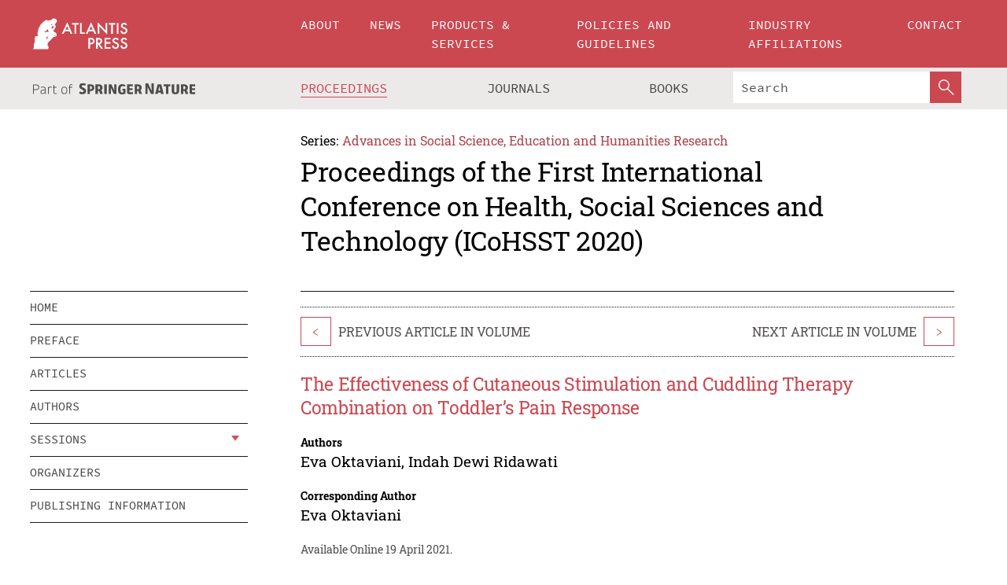

--- FILE ---
content_type: text/html;charset=utf-8
request_url: https://www.atlantis-press.com/proceedings/icohsst-20/125955570
body_size: 8732
content:
<!DOCTYPE html>
<html lang="en" xml:lang="en"  xmlns:mml="http://www.w3.org/1998/Math/MathML">
	<head>
		<meta charset="utf-8" />
		<meta http-equiv="x-ua-compatible" content="ie=edge">
		<title>The Effectiveness of Cutaneous Stimulation and Cuddling Therapy Combination on Toddler’s Pain Response | Atlantis Press</title>
		<meta name="description" content="The high number of morbidity has an effect on the high number of children hospitalization cases, resulting in children vulnerable to stress. Installation of infusion is one of the most invasive measures during child nursing and can cause pain. The purpose of this study is to determine the effectiveness of cutaneous stimulation and cuddling therapy combination..."/>
		<meta name="citation_title" content="The Effectiveness of Cutaneous Stimulation and Cuddling Therapy Combination on Toddler’s Pain Response"/>
		<meta name="citation_author" content="Eva Oktaviani"/>
		<meta name="citation_author" content="Indah Dewi Ridawati"/>
		<meta name="citation_publication_date" content="2021/04/19"/>
		<meta name="citation_publisher" content="Atlantis Press"/>
		<meta name="citation_conference_title" content="First International Conference on Health, Social Sciences and Technology (ICOHSST 2020)"/>
		<meta name="citation_pdf_url" content="https://www.atlantis-press.com/article/125955570.pdf"/>
		<meta name="citation_abstract_html_url" content="https://www.atlantis-press.com/proceedings/icohsst-20/125955570"/>
		<meta name="citation_keywords" content="cold compress, cutaneous stimulation, cuddling therapy, toddler"/>
		<meta name="citation_doi" content="10.2991/assehr.k.210415.049"/>
		<meta name="citation_firstpage" content="235"/>
		<meta name="citation_lastpage" content="240"/>
		<meta name="citation_isbn" content="978-94-6239-365-3"/>
		<meta name="citation_issn" content="2352-5398"/>
		<link rel="schema.dc" href="http://purl.org/dc/elements/1.1/"/>
		<link rel="canonical" href="https://www.atlantis-press.com/proceedings/icohsst-20/125955570"/>
		<meta name="dc.title" content="The Effectiveness of Cutaneous Stimulation and Cuddling Therapy Combination on Toddler’s Pain Response"/>
		<meta name="dc.date" content="2021/04/19"/>
		<meta name="dc.contributor" content="Eva Oktaviani"/>
		<meta name="dc.contributor" content="Indah Dewi Ridawati"/>
		
		<meta name="google-site-verification" content="KbXqECmkG4u41SPnOg7xKarpOc1__nxmSFJD8O-ETRg">
		<meta name="google-site-verification" content="esf3zRvZW3DUm6rnNPeP5zLkXwngJ7yCxdrjPBsC_Cs" />
        <meta name="google-site-verification" content="q42GV0Ck9Ue1ZO-kKDK1k1puTvDHwKW978q5P94tsHA" />
		<meta name="viewport" content="width=device-width, initial-scale=1">
		<link rel="stylesheet" href="/css/v1.0-5371-gfd9dab477/icons.css">
		<link rel="stylesheet" href="/css/v1.0-5371-gfd9dab477/bundle.css">
		<script>
			(function(w,d,s,l,i) {
			    w[l]=w[l]||[];
			    w[l].push({
			    'gtm.start':new Date().getTime(),event:'gtm.js'
			    });
			    var f=d.getElementsByTagName(s)[0],
					j=d.createElement(s),dl=l!='dataLayer'?'&l='+l:'';
			    j.async=true;
			    j.src='https://www.googletagmanager.com/gtm.js?id='+i+dl;
			    f.parentNode.insertBefore(j,f);
			})
			(window,document,'script','dataLayer','GTM-M97PJDV');
		</script>
		<script type="text/javascript">
			function CURRENT_YEAR() { return 2026; }
			var globals = (function(w){
				var globals = {"env":"production","version":"v1.0-5371-gfd9dab477","features":["alerts","notifications","remove-crossref-messages-from-inbox","277--trend-md-tracking-code","315--proceedings-proposal-reminders","67--counter-compliance-logging","441--measurements"]};
				globals.isFeatureEnabled = function(f) { return globals.features.indexOf(f) >= 0; };
				return w.globals = globals;
			})(window);
		</script>
	</head>
	<body>
		<noscript><iframe src="https://www.googletagmanager.com/ns.html?id=GTM-M97PJDV"
		height="0" width="0" style="display:none;visibility:hidden"></iframe></noscript>
		<div><div><div id="clientsidecomponent-0"><div class="src-layouts-Header-container maxWidth src-layouts-Header-main" role="banner"><div class="src-layouts-Header-containerInner maxWidthInner"><a id="logo" href="/" class="src-layouts-Header-logo"><img class="src-layouts-Header-logoImage" src="/images/atlantis-press.svg" title="Atlantis Press" alt="Atlantis Press Logo" width="120" height="40"/></a></div></div><div class="src-layouts-Header-menuSecondary src-layouts-Header-menuContainer maxWidth"><div class="src-layouts-Header-menuContainerInner maxWidthInner"><div class="src-layouts-Header-snLogoImageContainer" role="complementary"><img class="src-layouts-Header-snLogo" alt="Part of Springer Nature" title="Atlantis Press is Part of Springer Nature" src="/images/part-of-springer-nature.svg"/></div><nav class="src-layouts-Header-submenuContainer src-layouts-Header-submenuSecondary" style="margin-top:0" role="navigation" aria-label="SecondaryNavigation"><ul class="src-layouts-Header-submenu"><li class="src-layouts-Header-submenuItem"><a class="src-layouts-Header-submenuLink src-layouts-Header-isActive" href="/proceedings"><span class="">Proceedings</span></a></li><li class="src-layouts-Header-submenuItem"><a class="src-layouts-Header-submenuLink" href="/journals"><span class="">Journals</span></a></li><li class="src-layouts-Header-submenuItem"><a class="src-layouts-Header-submenuLink" href="/books"><span class="">Books</span></a></li></ul><div class="src-layouts-Header-searchMobileInner"><form class="src-layouts-Header-search" action="/search" method="get"><input type="search" class="src-layouts-Header-searchBox" name="q" placeholder="Search" aria-label="Search"/><button type="submit" class="src-layouts-Header-searchButton" aria-label="SearchButton"><img style="width:20px;height:20px;display:block;margin:2px 5px" src="/images/loupe.svg" alt="Search Button Icon" width="20" height="20"/></button></form></div></nav></div></div></div></div><div id="contentContainer" role="main"><div class="src-components-container maxWidth"><div class="src-components-containerInner content maxWidthInner"><div id="contentTitleSidebar" class="src-components-titleSidebar"></div><div id="contentTitle" class="src-components-titleMain"><div class="src-components-padder pageTitle"><div><div class="src-components-series"><div><span class="src-components-seriesLabel">Series:</span><a href="/proceedings/series/assehr" class="src-components-seriesLink">Advances in Social Science, Education and Humanities Research</a></div></div><p class="src-components-proceedingsTitle">Proceedings of the First International Conference on Health, Social Sciences and Technology (ICoHSST 2020)</p></div></div></div><div id="sidebar" class="src-components-bodySidebar"><div id="clientsidecomponent-1"><nav id="stickyNav" class="subnav"><ul><li><a href="/proceedings/icohsst-20">home</a></li><li><a href="/proceedings/icohsst-20/preface">preface</a></li><li><a href="/proceedings/icohsst-20/articles">articles</a></li><li><a href="/proceedings/icohsst-20/authors">authors</a></li><li class="hasChildren"><a href="#sessions">sessions</a><span class="toggle "></span></li><li><a href="/proceedings/icohsst-20/people">organizers</a></li><li><a href="/proceedings/icohsst-20/publishing">publishing information</a></li></ul></nav></div></div><div id="contentPage" class="src-components-bodyMain"><div class="src-components-padder"><div class="src-components-withBorder"><article><div class="src-components-prevNextSection"><div class="src-components-prevLinkWrap src-components-paginationLinks"><a class="src-components-prevLink src-components-Search-itemLink" href="/proceedings/icohsst-20/125955552" title="The Influence of Wait on Physical Chemistry and Microbiology on Melted Foods Hospital Formula and Commercial Formula In RS.RK Charitas Palembang">&lt;</a><span class="src-components-prevNextLinkText">Previous Article In Volume</span></div><div class="src-components-downloadWrap"></div><div class="src-components-nextLinkWrap src-components-paginationLinks"><span class="src-components-prevNextLinkText">Next Article In Volume</span><a class="src-components-nextLink src-components-Search-itemLink" href="/proceedings/icohsst-20/125955559" title="Analysis of Physical and Chemical Water Quality (Sekanak River in Lowlands Area) to Support the Palembang City Government Revitalization Program">&gt;</a></div></div><h1 class="src-components-title">The Effectiveness of Cutaneous Stimulation and Cuddling Therapy Combination on Toddler’s Pain Response</h1><div class="src-components-detailList"><div><div class="src-components-detailLabel">Authors</div><div class="src-components-detailDefinition"><div><span><span>Eva Oktaviani</span></span><span>, <span>Indah Dewi Ridawati</span></span><div class="src-components-detailAffiliations"></div></div><div class="src-components-detailAffiliations"></div></div></div></div><div class="src-components-detailList"><div><div class="src-components-detailLabel">Corresponding Author</div><div class="src-components-detailDefinition"><div><span><span>Eva Oktaviani</span></span><div class="src-components-detailAffiliations"></div></div><div class="src-components-detailAffiliations"></div></div></div></div><div class="src-components-detailTimeline">Available Online 19 April 2021.</div><dl class="src-components-detailList textContent"><dt class="src-components-detailLabel">DOI</dt><dd class="src-components-detailDefinition"><a href="https://doi.org/10.2991/assehr.k.210415.049">10.2991/assehr.k.210415.049</a><a class="src-components-doiLink" href="/using-dois">How to use a DOI?</a></dd><dt class="src-components-detailLabel">Keywords</dt><dd class="src-components-detailDefinition">cold compress, cutaneous stimulation, cuddling therapy, toddler</dd><dt class="src-components-detailLabel" id="abstract-0">Abstract</dt><dd class="src-components-detailDefinition"><div class="src-components-content textContent"><p>The high number of morbidity has an effect on the high number of children hospitalization cases, resulting in children vulnerable to stress. Installation of infusion is one of the most invasive measures during child nursing and can cause pain. The purpose of this study is to determine the effectiveness of cutaneous stimulation and cuddling therapy combination during infusion on toddler’s pain response in the nursery of Siti Aisyah Regional Hospital in 2019. The design of the study is an action research with posttest_only control group design. Behavioral and physiological pain responses in the form of pulse frequencies in the two groups will be observed and compared. Forty-eight children in the study sample were divided into two groups; the intervention group (n=24) with a combination of cutaneous stimulation and cuddling therapy and the control group (n=24) with only cutaneous stimulation were taken by consecutive sampling. Analysis is done using Mann Whitney. There are significant differences in pain scale and average pulse between the two groups. The combination of cutaneous stimulation in the form of cold pack and cuddling therapy has proven to be effective as a nonpharmacological therapy that can be applied in children’s room as part of a child nursing.</p></div></dd><dt class="src-components-detailLabel">Copyright</dt><dd class="src-components-detailDefinitionCopyright textContent">© 2021, the Authors. Published by Atlantis Press.</dd><dt class="src-components-detailLabel">Open Access</dt><dd class="src-components-detailDefinitionCopyright textContent"><span>This is an open access article distributed under the CC BY-NC license (<a href="http://creativecommons.org/licenses/by-nc/4.0/" class="ext-link">http://creativecommons.org/licenses/by-nc/4.0/</a>).</span></dd></dl><br/><p><a href="https://www.atlantis-press.com/article/125955570.pdf" class="src-components-link"><span>Download article (PDF)</span></a><br/></p><div class="src-components-prevNextSection"><div class="src-components-prevLinkWrap src-components-paginationLinks"><a class="src-components-prevLink src-components-Search-itemLink" href="/proceedings/icohsst-20/125955552" title="The Influence of Wait on Physical Chemistry and Microbiology on Melted Foods Hospital Formula and Commercial Formula In RS.RK Charitas Palembang">&lt;</a><span class="src-components-prevNextLinkText">Previous Article In Volume</span></div><div class="src-components-downloadWrap"></div><div class="src-components-nextLinkWrap src-components-paginationLinks"><span class="src-components-prevNextLinkText">Next Article In Volume</span><a class="src-components-nextLink src-components-Search-itemLink" href="/proceedings/icohsst-20/125955559" title="Analysis of Physical and Chemical Water Quality (Sekanak River in Lowlands Area) to Support the Palembang City Government Revitalization Program">&gt;</a></div></div><div class="src-components-metaContainer textContent"><dl class="src-components-metaList"><dt class="src-components-metaLabel">Volume Title</dt><dd class="src-components-metaDefinition"><a href="/proceedings/icohsst-20">Proceedings of the First International Conference on Health, Social Sciences and Technology (ICoHSST 2020)</a></dd><dt class="src-components-metaLabel">Series</dt><dd class="src-components-metaDefinition"><a href="/proceedings/series/assehr">Advances in Social Science, Education and Humanities Research</a></dd><dt class="src-components-metaLabel">Publication Date</dt><dd class="src-components-metaDefinition">19 April 2021</dd><dt class="src-components-metaLabel">ISBN</dt><dd class="src-components-metaDefinition">978-94-6239-365-3</dd><dt class="src-components-metaLabel">ISSN</dt><dd class="src-components-metaDefinition">2352-5398</dd><dt class="src-components-metaLabel">DOI</dt><dd class="src-components-metaDefinition"><a href="https://doi.org/10.2991/assehr.k.210415.049">10.2991/assehr.k.210415.049</a><a style="font-size:0.7rem;margin-left:20px" href="/using-dois">How to use a DOI?</a></dd><dt class="src-components-metaLabel">Copyright</dt><dd class="src-components-metaDefinition">© 2021, the Authors. Published by Atlantis Press.</dd><dt class="src-components-metaLabel">Open Access</dt><dd class="src-components-metaDefinition"><span>This is an open access article distributed under the CC BY-NC license (<a href="http://creativecommons.org/licenses/by-nc/4.0/" class="ext-link">http://creativecommons.org/licenses/by-nc/4.0/</a>).</span></dd></dl></div><div><div id="clientsidecomponent-2" class="src-components-citeContainer"><h3>Cite this article</h3><div><div class="src-components-tabs src-components-tabsNonJustified"><a class="src-components-tab src-components-tabActive">ris</a><a class="src-components-tab false">enw</a><a class="src-components-tab false">bib</a><span class="src-components-spacer"></span></div><div style="clear:left"><div class="src-components-tabContent"><div><pre class="src-components-citationCode">TY  - CONF
AU  - Eva Oktaviani
AU  - Indah Dewi Ridawati
PY  - 2021
DA  - 2021/04/19
TI  - The Effectiveness of Cutaneous Stimulation and Cuddling Therapy Combination on Toddler’s Pain Response
BT  - Proceedings of the First International Conference on Health, Social Sciences and Technology (ICoHSST 2020)
PB  - Atlantis Press
SP  - 235
EP  - 240
SN  - 2352-5398
UR  - https://doi.org/10.2991/assehr.k.210415.049
DO  - 10.2991/assehr.k.210415.049
ID  - Oktaviani2021
ER  -
</pre><div><a download="citation.ris" href="[data-uri]" class="src-components-link"><span>download .ris</span></a><span style="padding-left:14px"></span><a href="" class="src-components-button"><span>copy to clipboard</span></a></div></div></div></div></div></div></div></article></div></div></div></div></div></div><footer id="footer" class="src-layouts-Footer-main" role="contentinfo"><div class="src-layouts-Footer-container maxWidth"><div class="src-layouts-Footer-containerInner maxWidthInner"><div class="src-layouts-Footer-about"><h2 class="src-layouts-Footer-titleMain"><a class="src-layouts-Footer-titleLink" href="/">Atlantis Press</a></h2><div class="src-layouts-Footer-aboutText"><p>Atlantis Press – now part of Springer Nature – is a professional publisher of scientific, technical &amp; medical (STM) proceedings, journals and books. We offer world-class services, fast turnaround times and personalised communication. The proceedings and journals on our platform are Open Access and generate millions of downloads every month.</p></div><div class="src-layouts-Footer-contact textContent"><div>For more information, please contact us at: <a href="mailto:contact@atlantis-press.com">contact@atlantis-press.com</a></div></div></div><div class="src-layouts-Footer-linkList"><a class="src-layouts-Footer-link" href="/proceedings"><span>Proceedings</span></a><a class="src-layouts-Footer-link" href="/journals"><span>Journals</span></a><a class="src-layouts-Footer-link" href="/books"><span>Books</span></a><a class="src-layouts-Footer-link" href="/policies"><span>Policies</span></a><button class="src-layouts-Footer-manageCookiesButton" data-cc-action="preferences">Manage Cookies/Do Not Sell My Info</button></div><div class="src-layouts-Footer-linkList"><a class="src-layouts-Footer-link" href="/about"><span>About</span></a><a class="src-layouts-Footer-link" href="/news"><span>News</span></a><a class="src-layouts-Footer-link" href="/contact"><span>Contact</span></a><a class="src-layouts-Footer-link" href="/search"><span>Search</span></a></div></div></div><div class="src-layouts-Footer-copyrightMenu maxWidth"><div class="src-layouts-Footer-copyrightMenuInner maxWidthInner"><div class="src-layouts-Footer-footerLeft">Copyright © 2006-2026 Atlantis Press – now part of Springer Nature</div><div class="src-layouts-Footer-footerRight"><div class="src-layouts-Footer-footerRightItem"><a class="src-layouts-Footer-smallLink" href="/">Home</a><a class="src-layouts-Footer-smallLink" href="/privacy-policy">Privacy Policy</a><a class="src-layouts-Footer-smallLink" href="/terms-of-use">Terms of use</a></div><div class="src-layouts-Footer-footerRightItem"><a target="_blank" class="src-components-social" title="Facebook" href="https://www.facebook.com/AtlantisPress/"><i class="icon-facebook-official"></i></a><a target="_blank" class="src-components-social" title="Twitter" href="https://twitter.com/prmarketingAP"><i class="icon-twitter"></i></a><a target="_blank" class="src-components-social" title="LinkedIn" href="https://www.linkedin.com/company/atlantis-press/"><i class="icon-linkedin-squared"></i></a></div></div></div></div></footer></div>
		<script type="text/x-mathjax-config">
				MathJax.Hub.Config({
				  displayAlign: 'center',
				  "fast-preview": {
					disabled: true
				  },
				  CommonHTML: { linebreaks: { automatic: true } },
				  PreviewHTML: { linebreaks: { automatic: true } },
				  'HTML-CSS': { linebreaks: { automatic: true } },
				  SVG: {
					scale: 90,
					linebreaks: { automatic: true }
				  }
				});
			  </script>
			  <script async src="https://cdnjs.cloudflare.com/ajax/libs/mathjax/2.7.5/MathJax.js?config=MML_SVG"></script>
		<script src="/js/v1.0-5371-gfd9dab477/bundle.js"></script>
		<script>SystemJS.import('main').then(function(main) {main.createClientSideComponents([{"id":"clientsidecomponent-0","module":"layouts/Header","componentClass":"default","props":{"currentPath":"/proceedings/icohsst-20/125955570"}},{"id":"clientsidecomponent-1","module":"components/Nav","componentClass":"SubNav","props":{"id":"proceedingsNav","items":[{"link":{"title":"home","href":"/proceedings/icohsst-20"}},{"link":{"title":"preface","href":"/proceedings/icohsst-20/preface"}},{"link":{"title":"articles","href":"/proceedings/icohsst-20/articles"}},{"link":{"title":"authors","href":"/proceedings/icohsst-20/authors"}},{"link":{"title":"sessions","href":"#sessions"},"children":[{"link":{"title":"2ndSession,3rd Room","href":"/proceedings/icohsst-20/sessions/3956"}},{"link":{"title":"1stSession, 3rd Room","href":"/proceedings/icohsst-20/sessions/3957"}},{"link":{"title":"2ndSession, 2nd Room","href":"/proceedings/icohsst-20/sessions/3958"}},{"link":{"title":"3rdSession, 3rd Room","href":"/proceedings/icohsst-20/sessions/3959"}},{"link":{"title":"1stSession, 2nd Room","href":"/proceedings/icohsst-20/sessions/3960"}},{"link":{"title":"1stSession, 1st Room","href":"/proceedings/icohsst-20/sessions/3961"}},{"link":{"title":"2ndSession, 1stRoom","href":"/proceedings/icohsst-20/sessions/3962"}},{"link":{"title":"3rdSession, 2nd Room","href":"/proceedings/icohsst-20/sessions/3963"}},{"link":{"title":"3rdSession, 1stRoom","href":"/proceedings/icohsst-20/sessions/3964"}},{"link":{"title":"1stSession, 1stRoom","href":"/proceedings/icohsst-20/sessions/3965"}},{"link":{"title":"Invite Speaker, Ball Room","href":"/proceedings/icohsst-20/sessions/3966"}}]},{"link":{"title":"organizers","href":"/proceedings/icohsst-20/people"}},{"link":{"title":"publishing information","href":"/proceedings/icohsst-20/publishing"}}]}},{"id":"clientsidecomponent-2","module":"components/article","componentClass":"Cite","props":{"article":{"publicationyear":2021,"article_type_id":3,"proceedings_id":1373,"publisher_id":"ICOHSST-20-235","publicationdayofmonth":19,"is_depot":false,"createdAt":"2021-04-19T12:31:39.000","lastPageInPublication":"240","hasContentXml":0,"file":"article/file/125955570.pdf","hasXml":1,"fullxml":"\x3c?xml version=\"1.0\" encoding=\"UTF-8\"?>\n\x3c!DOCTYPE article PUBLIC \"-//NLM//DTD JATS (Z39.96) Journal Archiving and Interchange DTD v1.0 20120330//EN\" \"JATS-archivearticle1.dtd\">\n\x3carticle xml:lang=\"en\" xmlns:xlink=\"http://www.w3.org/1999/xlink\">\n\t\x3cfront>\n\t\t\x3cjournal-meta>\n\t\t\t\x3cjournal-id journal-id-type=\"publisher-id\">ASSEHR\x3c/journal-id>\n\t\t\t\x3cjournal-title-group>\n\t\t\t\t\x3cjournal-title>Advances in Social Science, Education and Humanities Research\x3c/journal-title>\n\t\t\t\x3c/journal-title-group>\n\t\t\t\x3cissn pub-type=\"epub\">2352-5398\x3c/issn>\n\t\t\t\x3cpublisher>\n\t\t\t\t\x3cpublisher-name>Atlantis Press\x3c/publisher-name>\n\t\t\t\x3c/publisher>\n\t\t\x3c/journal-meta>\n\t\t\x3carticle-meta>\n\t\t\t\x3carticle-id pub-id-type=\"publisher-id\">ICOHSST-20-235\x3c/article-id>\n\t\t\t\x3carticle-id pub-id-type=\"doi\">10.2991/assehr.k.210415.049\x3c/article-id>\n\t\t\t\x3carticle-categories>\n\t\t\t\t\n\t\t\t\t\x3csubj-group subj-group-type=\"article type\">\n\t\t\t\t\t\x3csubject>Proceedings Article\x3c/subject>\n\t\t\t\t\x3c/subj-group>\n\t\t\t\x3c/article-categories>\n\t\t\t\x3ctitle-group>\n\t\t\t\t\x3carticle-title>The Effectiveness of Cutaneous Stimulation and Cuddling Therapy Combination on Toddler’s Pain Response\x3c/article-title>\n\t\t\t\x3c/title-group>\n\t\t\t\x3ccontrib-group>\n\t\t\t\t\x3ccontrib contrib-type=\"author\" corresp=\"yes\">\n\t\t\t\t\t\x3cname>\n\t\t\t\t\t\t\x3csurname>Oktaviani\x3c/surname>\n\t\t\t\t\t\t\x3cgiven-names>Eva\x3c/given-names>\n\t\t\t\t\t\x3c/name>\n\t\t\t\t\x3c/contrib>\n\t\t\t\t\x3ccontrib contrib-type=\"author\">\n\t\t\t\t\t\x3cname>\n\t\t\t\t\t\t\x3csurname>Ridawati\x3c/surname>\n\t\t\t\t\t\t\x3cgiven-names>Indah Dewi\x3c/given-names>\n\t\t\t\t\t\x3c/name>\n\t\t\t\t\x3c/contrib>\n\t\t\t\x3c/contrib-group>\n\t\t\t\x3cfpage>235\x3c/fpage>\n\t\t\t\x3clpage>240\x3c/lpage>\n\t\t\t\n\t\t\t\x3chistory/>\n\t\t\t\x3cabstract>&lt;p&gt;The high number of morbidity has an effect on the high number of children hospitalization cases, resulting in children vulnerable to stress. Installation of infusion is one of the most invasive measures during child nursing and can cause pain. The purpose of this study is to determine the effectiveness of cutaneous stimulation and cuddling therapy combination during infusion on toddler’s pain response in the nursery of Siti Aisyah Regional Hospital in 2019. The design of the study is an action research with posttest_only control group design. Behavioral and physiological pain responses in the form of pulse frequencies in the two groups will be observed and compared. Forty-eight children in the study sample were divided into two groups; the intervention group (n=24) with a combination of cutaneous stimulation and cuddling therapy and the control group (n=24) with only cutaneous stimulation were taken by consecutive sampling. Analysis is done using Mann Whitney. There are significant differences in pain scale and average pulse between the two groups. The combination of cutaneous stimulation in the form of cold pack and cuddling therapy has proven to be effective as a nonpharmacological therapy that can be applied in children’s room as part of a child nursing.&lt;/p&gt;\x3c/abstract>\n\t\t\t\x3ckwd-group>\n\t\t\t\t\x3ckwd>cold compress, cutaneous stimulation, cuddling therapy, toddler\x3c/kwd>\n\t\t\t\x3c/kwd-group>\n\t\t\t\x3cpermissions>\n\t\t\t\t\x3ccopyright-statement>© 2021, the Authors. Published by Atlantis Press.\x3c/copyright-statement>\n\t\t\t\t\x3ccopyright-year>2021\x3c/copyright-year>\n\t\t\t\t\x3clicense license-type=\"open-access\">\n\t\t\t\t\t\x3clicense-p>This is an open access article distributed under the CC BY-NC license (\x3cext-link ext-link-type=\"uri\" xlink:href=\"http://creativecommons.org/licenses/by-nc/4.0/\">http://creativecommons.org/licenses/by-nc/4.0/\x3c/ext-link>).\x3c/license-p>\n\t\t\t\t\x3c/license>\n\t\t\t\x3c/permissions>\n\t\t\t\x3cconference>\n\t\t\t\t\x3cconf-acronym>icohsst-20\x3c/conf-acronym>\n\t\t\t\t\x3cconf-date>2020\x3c/conf-date>\n\t\t\t\t\x3cconf-name>First International Conference on Health, Social Sciences and Technology (ICOHSST 2020)\x3c/conf-name>\n\t\t\t\x3c/conference>\n\t\t\t\x3cself-uri content-type=\"pdf\" xlink:href=\"125955570.pdf\"/>\n\t\t\x3cpub-date pub-type=\"epub\">\x3cyear>2021\x3c/year>\x3cmonth>4\x3c/month>\x3cday>19\x3c/day>\x3c/pub-date>\x3c/article-meta>\n\t\x3c/front>\n\x3c/article>","isPublic":1,"title":"The Effectiveness of Cutaneous Stimulation and Cuddling Therapy Combination on Toddler’s Pain Response","firstPageInPublication":"235","subtitleHtml":null,"corresponding_author_country_id":null,"titleHtml":"The Effectiveness of Cutaneous Stimulation and Cuddling Therapy Combination on Toddler’s Pain Response","id":125955570,"updatedAt":"2021-04-19T12:32:49.000","isFinal":1,"sessionName":"1stSession, 3rd Room","subtitle":null,"date_deleted":null,"isSubmittable":1,"state":"APPROVED","publicationDate":"2021-04-19T12:31:39.000","publicationmonth":4,"metadata_json":{"doi":"10.2991/assehr.k.210415.049","fpage":"235","lpage":"240","title":"The Effectiveness of Cutaneous Stimulation and Cuddling Therapy Combination on Toddler’s Pain Response","authors":[{"name":"Eva Oktaviani","collab":"","surname":"Oktaviani","givenNames":"Eva","isCorrespondingAuthor":true},{"name":"Indah Dewi Ridawati","collab":"","surname":"Ridawati","givenNames":"Indah Dewi","isCorrespondingAuthor":false}],"journal":null,"license":{"type":"open-access","description":"This is an open access article distributed under the CC BY-NC license (\x3ca href=\"http://creativecommons.org/licenses/by-nc/4.0/\" class=\"ext-link\">http://creativecommons.org/licenses/by-nc/4.0/\x3c/a>)."},"abstract":"The high number of morbidity has an effect on the high number of children hospitalization cases, resulting in children vulnerable to stress. Installation of infusion is one of the most invasive measures during child nursing and can cause pain. The purpose of this study is to determine the effectiveness of cutaneous stimulation and cuddling therapy combination during infusion on toddler’s pain response in the nursery of Siti Aisyah Regional Hospital in 2019. The design of the study is an action research with posttest_only control group design. Behavioral and physiological pain responses in the form of pulse frequencies in the two groups will be observed and compared. Forty-eight children in the study sample were divided into two groups; the intervention group (n=24) with a combination of cutaneous stimulation and cuddling therapy and the control group (n=24) with only cutaneous stimulation were taken by consecutive sampling. Analysis is done using Mann Whitney. There are significant differences in pain scale and average pulse between the two groups. The combination of cutaneous stimulation in the form of cold pack and cuddling therapy has proven to be effective as a nonpharmacological therapy that can be applied in children’s room as part of a child nursing.","keywords":["cold compress, cutaneous stimulation, cuddling therapy, toddler"],"pseudoId":"ICOHSST-20-235","timeline":{"available":{"day":"19","year":"2021","month":"4"}},"abstracts":[{"html":"\x3cp>The high number of morbidity has an effect on the high number of children hospitalization cases, resulting in children vulnerable to stress. Installation of infusion is one of the most invasive measures during child nursing and can cause pain. The purpose of this study is to determine the effectiveness of cutaneous stimulation and cuddling therapy combination during infusion on toddler’s pain response in the nursery of Siti Aisyah Regional Hospital in 2019. The design of the study is an action research with posttest_only control group design. Behavioral and physiological pain responses in the form of pulse frequencies in the two groups will be observed and compared. Forty-eight children in the study sample were divided into two groups; the intervention group (n=24) with a combination of cutaneous stimulation and cuddling therapy and the control group (n=24) with only cutaneous stimulation were taken by consecutive sampling. Analysis is done using Mann Whitney. There are significant differences in pain scale and average pulse between the two groups. The combination of cutaneous stimulation in the form of cold pack and cuddling therapy has proven to be effective as a nonpharmacological therapy that can be applied in children’s room as part of a child nursing.\x3c/p>","title":"Abstract"}],"titleHtml":"The Effectiveness of Cutaneous Stimulation and Cuddling Therapy Combination on Toddler’s Pain Response","authorData":{"authorNotes":[],"contribGroups":[{"authors":[{"name":"Eva Oktaviani","refs":[],"email":"","collab":"","surname":"Oktaviani","contribIds":[],"givenNames":"Eva","corresponding":true},{"name":"Indah Dewi Ridawati","refs":[],"email":"","collab":"","surname":"Ridawati","contribIds":[],"givenNames":"Indah Dewi","corresponding":false}],"affiliations":[]}]},"categories":[{"type":"heading","title":"1stSession, 3rd Room"},{"type":"article type","title":"Proceedings Article"}],"conference":{"date":"","name":"","acronym":"icohsst-20"},"pdfFilename":"125955570.pdf","permissions":{"copyrightYear":"2021","copyrightStatement":"© 2021, the Authors. Published by Atlantis Press."},"proceedingsSeries":{"code":"ASSEHR","issn":"2352-5398","title":"Advances in Social Science, Education and Humanities Research"}},"corresponding_author_affiliation":"","zipentry_filename":"125955570.pdf","doi":"10.2991/assehr.k.210415.049","type":"proceedings","proceedings_session_id":3957,"proceedings":{"state":"PUBLISHED","printIsbn":null,"conferenceName":"First International Conference on Health, Social Sciences and Technology (ICOHSST 2020)","updatedAt":"2021-05-06T13:07:12.000","numberInBFlux":null,"editors":"Wasaporn Chanput\x3cbr>\nKhor Geok Lin\x3cbr>\nGrace Wangge\x3cbr>","id":1373,"conferenceEndDate":"2020-10-21T00:00:00.000","code":"icohsst-20","title":"Proceedings of the First International Conference on Health, Social Sciences and Technology (ICoHSST 2020)","print":true,"isbn":"978-94-6239-365-3","organizer_user_id":null,"publicationDate":"2021-04-19T12:00:00.000","seriesVolume":521,"conferenceStartDate":"2020-10-20T00:00:00.000","createdAt":"2020-02-11T09:59:20.000","series":{"id":2,"code":"ASSEHR","p_issn":"","e_issn":"2352-5398","is_doaj":true,"name":"Advances in Social Science, Education and Humanities Research","doaj_id":"65c74234fcdb48028942ccfc5d0fc837"}},"session":{"name":"1stSession, 3rd Room","proceedings_id":1373,"title":"1stSession, 3rd Room","rank":1,"updatedAt":"2021-04-19T12:31:07.000","id":3957},"articleType":{"id":3,"title":"Proceedings Article"}}}}])});</script>
		<!-- Global site tag (gtag.js) - Google Analytics -->
				<script async src="https://www.googletagmanager.com/gtag/js?id=UA-3203984-3"></script>
				<script type="text/plain" data-cc-script="C02">
					window.dataLayer = window.dataLayer || [];
					function gtag(){dataLayer.push(arguments);}
					gtag('js', new Date());
					gtag('config', 'UA-3203984-3');
				</script>
		<script type="application/ld+json">{"@context": "http://schema.org","@graph": [
    {
        "@type": "ScholarlyArticle",
        "@id": "#article",
        "headline": "The Effectiveness of Cutaneous Stimulation and Cuddling Therapy Combination on Toddler’s Pain Response",
        "name": "The Effectiveness of Cutaneous Stimulation and Cuddling Therapy Combination on Toddler’s Pain Response",
        "keywords": "cold compress, cutaneous stimulation, cuddling therapy, toddler",
        "description": "The high number of morbidity has an effect on the high number of children hospitalization cases, resulting in children vulnerable to stress. Installation of infusion is one of the most invasive measures during child nursing and can cause pain. The purpose of this study is to determine the effectiveness of cutaneous stimulation and cuddling therapy combination during infusion on toddler’s pain response in the nursery of Siti Aisyah Regional Hospital in 2019. The design of the study is an action research with posttest_only control group design. Behavioral and physiological pain responses in the form of pulse frequencies in the two groups will be observed and compared. Forty-eight children in the study sample were divided into two groups; the intervention group (n=24) with a combination of cutaneous stimulation and cuddling therapy and the control group (n=24) with only cutaneous stimulation were taken by consecutive sampling. Analysis is done using Mann Whitney. There are significant differences in pain scale and average pulse between the two groups. The combination of cutaneous stimulation in the form of cold pack and cuddling therapy has proven to be effective as a nonpharmacological therapy that can be applied in children’s room as part of a child nursing.",
        "pageStart": "235",
        "pageEnd": "240",
        "datePublished": "2021/04/19",
        "url": "https://www.atlantis-press.com/proceedings/icohsst-20/125955570",
        "sameAs": "https://doi.org/10.2991/assehr.k.210415.049",
        "author": [
            {
                "@type": "Person",
                "name": "Eva Oktaviani"
            },
            {
                "@type": "Person",
                "name": "Indah Dewi Ridawati"
            }
        ],
        "isPartof": {
            "url": "/proceedings/icohsst-20/sessions/3957"
        }
    }
]}</script>
		<script>(function (w, d, id) {if (!d.documentElement) {return;}var t, rest, e, eTop, eHeight, isSticky, h = function () {var shouldBeSticky = isSticky;t = typeof w.pageXOffset !== "undefined" ? w.pageYOffset : ((d.compatMode || "") === "CSS1Compat") ? d.documentElement.scrollTop : d.body.scrollTop;if (typeof t !== "number") {return;}e = d.getElementById(id);if (!e) {return;}if (typeof eTop === "undefined") {eTop = (function (ptr) {var ret = 0;do {ret += ptr.offsetTop;} while (ptr = ptr.offsetParent);return ret;})(e);eHeight = e.offsetHeight;}if (d.documentElement.offsetWidth < 860) {shouldBeSticky = false;} else {shouldBeSticky = t > eTop && document.getElementById("contentPage").offsetHeight > eHeight + 10;}if (!isSticky && shouldBeSticky) {isSticky = true;e.setAttribute("data-w", e.style.width);e.setAttribute("data-pos", e.style.position);e.setAttribute("data-t", e.style.top);e.style.width = e.offsetWidth + "px";e.style.position = "fixed";} else if (isSticky && !shouldBeSticky) {isSticky = false;e.style.width = e.getAttribute("data-w");e.style.top = e.getAttribute("data-t");e.style.position = e.getAttribute("data-pos");}if (isSticky) {rest = d.documentElement.offsetHeight- d.getElementById("footer").offsetHeight- e.offsetHeight- t;if (rest < 0) {e.style.top = "" + rest + "px";} else if (e.style.top !== "0") {e.style.top = "0";}}};h();w.addEventListener("scroll", h);w.addEventListener("resize", h);w.addEventListener("orientationchange", h);})(window, document, "stickyNav");</script>
		
		<script>SystemJS.import('stats').then(function(stats) { stats.init(); })</script>
	</body>
</html>
